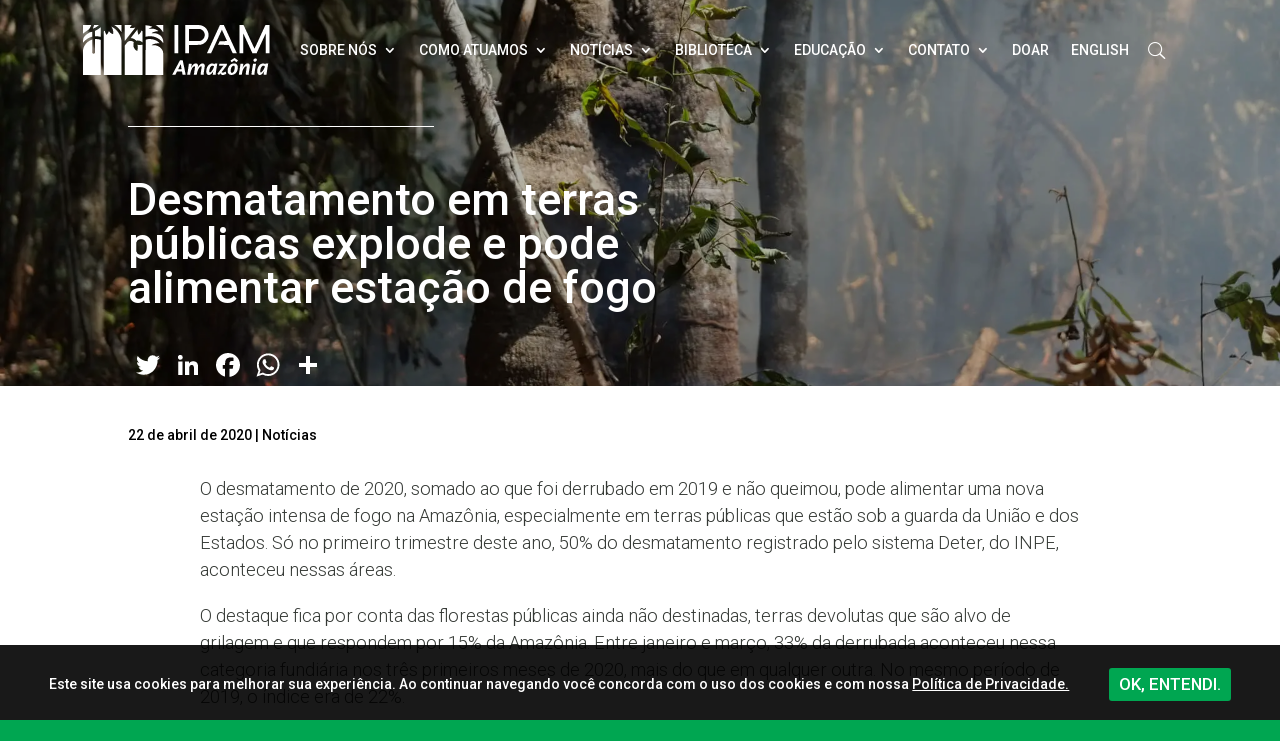

--- FILE ---
content_type: text/html; charset=utf-8
request_url: https://www.google.com/recaptcha/api2/aframe
body_size: 184
content:
<!DOCTYPE HTML><html><head><meta http-equiv="content-type" content="text/html; charset=UTF-8"></head><body><script nonce="ItzWOwRB_h8_Bsp4ReBmXQ">/** Anti-fraud and anti-abuse applications only. See google.com/recaptcha */ try{var clients={'sodar':'https://pagead2.googlesyndication.com/pagead/sodar?'};window.addEventListener("message",function(a){try{if(a.source===window.parent){var b=JSON.parse(a.data);var c=clients[b['id']];if(c){var d=document.createElement('img');d.src=c+b['params']+'&rc='+(localStorage.getItem("rc::a")?sessionStorage.getItem("rc::b"):"");window.document.body.appendChild(d);sessionStorage.setItem("rc::e",parseInt(sessionStorage.getItem("rc::e")||0)+1);localStorage.setItem("rc::h",'1769087662956');}}}catch(b){}});window.parent.postMessage("_grecaptcha_ready", "*");}catch(b){}</script></body></html>